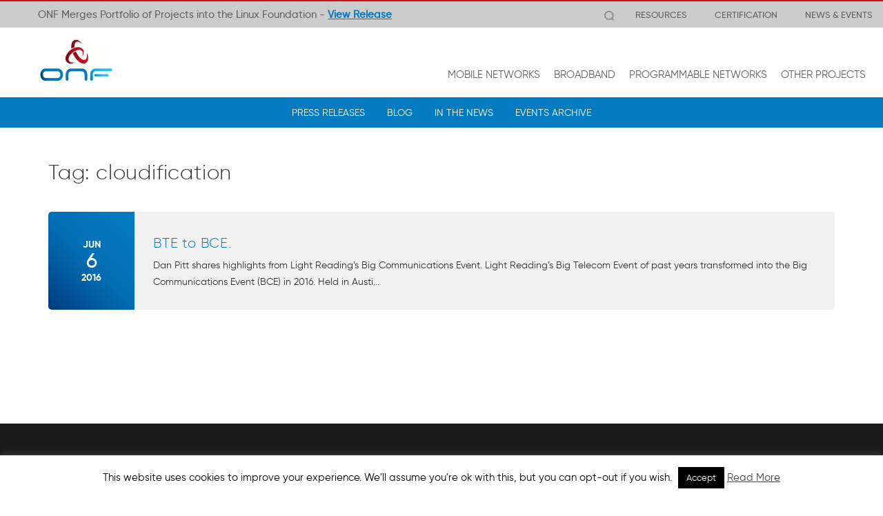

--- FILE ---
content_type: text/html; charset=UTF-8
request_url: https://opennetworking.org/tag/cloudification/
body_size: 13917
content:
<!doctype html><html lang="en-US"><head><meta charset="UTF-8"><meta name="viewport" content="width=device-width, initial-scale=1.0"><link rel="pingback" href="https://opennetworking.org/xmlrpc.php"><link rel="shortcut icon" href="https://opennetworking.org/wp-content/themes/onf/favicon.ico"><meta name='robots' content='index, follow, max-image-preview:large, max-snippet:-1, max-video-preview:-1' /><title>cloudification Archives - Open Networking Foundation</title><link rel="canonical" href="https://opennetworking.org/tag/cloudification/" /><meta property="og:locale" content="en_US" /><meta property="og:type" content="article" /><meta property="og:title" content="cloudification Archives - Open Networking Foundation" /><meta property="og:url" content="https://opennetworking.org/tag/cloudification/" /><meta property="og:site_name" content="Open Networking Foundation" /><meta property="og:image" content="https://opennetworking.org/wp-content/uploads/2020/09/ONF-logo-og.png" /><meta property="og:image:width" content="600" /><meta property="og:image:height" content="600" /><meta property="og:image:type" content="image/png" /><meta name="twitter:card" content="summary_large_image" /><meta name="twitter:site" content="@ONF_SDN" /> <script type="application/ld+json" class="yoast-schema-graph">{"@context":"https://schema.org","@graph":[{"@type":"CollectionPage","@id":"https://opennetworking.org/tag/cloudification/","url":"https://opennetworking.org/tag/cloudification/","name":"cloudification Archives - Open Networking Foundation","isPartOf":{"@id":"https://opennetworking.org/#website"},"breadcrumb":{"@id":"https://opennetworking.org/tag/cloudification/#breadcrumb"},"inLanguage":"en-US"},{"@type":"BreadcrumbList","@id":"https://opennetworking.org/tag/cloudification/#breadcrumb","itemListElement":[{"@type":"ListItem","position":1,"name":"Home","item":"https://opennetworking.org/"},{"@type":"ListItem","position":2,"name":"cloudification"}]},{"@type":"WebSite","@id":"https://opennetworking.org/#website","url":"https://opennetworking.org/","name":"Open Networking Foundation","description":"Transforming Networks into Agile Platforms for Service Delivery","potentialAction":[{"@type":"SearchAction","target":{"@type":"EntryPoint","urlTemplate":"https://opennetworking.org/?s={search_term_string}"},"query-input":"required name=search_term_string"}],"inLanguage":"en-US"}]}</script> <link rel='dns-prefetch' href='//static.addtoany.com' /><link rel="alternate" type="application/rss+xml" title="Open Networking Foundation &raquo; Feed" href="https://opennetworking.org/feed/" /><link rel="alternate" type="application/rss+xml" title="Open Networking Foundation &raquo; Comments Feed" href="https://opennetworking.org/comments/feed/" /><link rel="alternate" type="application/rss+xml" title="Open Networking Foundation &raquo; cloudification Tag Feed" href="https://opennetworking.org/tag/cloudification/feed/" /> <script type="text/javascript">window._wpemojiSettings = {"baseUrl":"https:\/\/s.w.org\/images\/core\/emoji\/14.0.0\/72x72\/","ext":".png","svgUrl":"https:\/\/s.w.org\/images\/core\/emoji\/14.0.0\/svg\/","svgExt":".svg","source":{"concatemoji":"https:\/\/opennetworking.org\/wp-includes\/js\/wp-emoji-release.min.js?ver=56447ca6185321f447abed3c55b369d3"}};
/*! This file is auto-generated */
!function(e,a,t){var n,r,o,i=a.createElement("canvas"),p=i.getContext&&i.getContext("2d");function s(e,t){p.clearRect(0,0,i.width,i.height),p.fillText(e,0,0);e=i.toDataURL();return p.clearRect(0,0,i.width,i.height),p.fillText(t,0,0),e===i.toDataURL()}function c(e){var t=a.createElement("script");t.src=e,t.defer=t.type="text/javascript",a.getElementsByTagName("head")[0].appendChild(t)}for(o=Array("flag","emoji"),t.supports={everything:!0,everythingExceptFlag:!0},r=0;r<o.length;r++)t.supports[o[r]]=function(e){if(p&&p.fillText)switch(p.textBaseline="top",p.font="600 32px Arial",e){case"flag":return s("\ud83c\udff3\ufe0f\u200d\u26a7\ufe0f","\ud83c\udff3\ufe0f\u200b\u26a7\ufe0f")?!1:!s("\ud83c\uddfa\ud83c\uddf3","\ud83c\uddfa\u200b\ud83c\uddf3")&&!s("\ud83c\udff4\udb40\udc67\udb40\udc62\udb40\udc65\udb40\udc6e\udb40\udc67\udb40\udc7f","\ud83c\udff4\u200b\udb40\udc67\u200b\udb40\udc62\u200b\udb40\udc65\u200b\udb40\udc6e\u200b\udb40\udc67\u200b\udb40\udc7f");case"emoji":return!s("\ud83e\udef1\ud83c\udffb\u200d\ud83e\udef2\ud83c\udfff","\ud83e\udef1\ud83c\udffb\u200b\ud83e\udef2\ud83c\udfff")}return!1}(o[r]),t.supports.everything=t.supports.everything&&t.supports[o[r]],"flag"!==o[r]&&(t.supports.everythingExceptFlag=t.supports.everythingExceptFlag&&t.supports[o[r]]);t.supports.everythingExceptFlag=t.supports.everythingExceptFlag&&!t.supports.flag,t.DOMReady=!1,t.readyCallback=function(){t.DOMReady=!0},t.supports.everything||(n=function(){t.readyCallback()},a.addEventListener?(a.addEventListener("DOMContentLoaded",n,!1),e.addEventListener("load",n,!1)):(e.attachEvent("onload",n),a.attachEvent("onreadystatechange",function(){"complete"===a.readyState&&t.readyCallback()})),(e=t.source||{}).concatemoji?c(e.concatemoji):e.wpemoji&&e.twemoji&&(c(e.twemoji),c(e.wpemoji)))}(window,document,window._wpemojiSettings);</script> <style type="text/css">img.wp-smiley,
img.emoji {
	display: inline !important;
	border: none !important;
	box-shadow: none !important;
	height: 1em !important;
	width: 1em !important;
	margin: 0 0.07em !important;
	vertical-align: -0.1em !important;
	background: none !important;
	padding: 0 !important;
}</style><link rel='stylesheet' id='wp-block-library-css' href='https://opennetworking.org/wp-includes/css/dist/block-library/style.min.css?ver=56447ca6185321f447abed3c55b369d3' type='text/css' media='all' /><style id='js-archive-list-archive-widget-style-inline-css' type='text/css'>.js-archive-list a,.js-archive-list a:focus,.js-archive-list a:hover{text-decoration:none}.js-archive-list .loading{display:inline-block;padding-left:5px;vertical-align:middle;width:25px}.jal-hide{display:none}.widget_jaw_widget ul.jaw_widget,body .wp-block-js-archive-list-archive-widget ul.jaw_widget,body .wp-block-js-archive-list-archive-widget ul.jaw_widget ul,body ul.jaw_widget,ul.jaw_widget ul{list-style:none;margin-left:0;padding-left:0}.jaw_widget ul li,.widget_jaw_widget ul.jaw_widget li,.wp-block-js-archive-list-archive-widget ul.jaw_widget li{list-style:none;padding-left:1rem}.jaw_widget ul li:before,.widget_jaw_widget ul.jaw_widget li:before,.wp-block-js-archive-list-archive-widget ul.jaw_widget li:before{content:""}.jaw_symbol{margin-right:.5rem}</style><link rel='stylesheet' id='classic-theme-styles-css' href='https://opennetworking.org/wp-includes/css/classic-themes.min.css?ver=56447ca6185321f447abed3c55b369d3' type='text/css' media='all' /><style id='global-styles-inline-css' type='text/css'>body{--wp--preset--color--black: #000000;--wp--preset--color--cyan-bluish-gray: #abb8c3;--wp--preset--color--white: #ffffff;--wp--preset--color--pale-pink: #f78da7;--wp--preset--color--vivid-red: #cf2e2e;--wp--preset--color--luminous-vivid-orange: #ff6900;--wp--preset--color--luminous-vivid-amber: #fcb900;--wp--preset--color--light-green-cyan: #7bdcb5;--wp--preset--color--vivid-green-cyan: #00d084;--wp--preset--color--pale-cyan-blue: #8ed1fc;--wp--preset--color--vivid-cyan-blue: #0693e3;--wp--preset--color--vivid-purple: #9b51e0;--wp--preset--gradient--vivid-cyan-blue-to-vivid-purple: linear-gradient(135deg,rgba(6,147,227,1) 0%,rgb(155,81,224) 100%);--wp--preset--gradient--light-green-cyan-to-vivid-green-cyan: linear-gradient(135deg,rgb(122,220,180) 0%,rgb(0,208,130) 100%);--wp--preset--gradient--luminous-vivid-amber-to-luminous-vivid-orange: linear-gradient(135deg,rgba(252,185,0,1) 0%,rgba(255,105,0,1) 100%);--wp--preset--gradient--luminous-vivid-orange-to-vivid-red: linear-gradient(135deg,rgba(255,105,0,1) 0%,rgb(207,46,46) 100%);--wp--preset--gradient--very-light-gray-to-cyan-bluish-gray: linear-gradient(135deg,rgb(238,238,238) 0%,rgb(169,184,195) 100%);--wp--preset--gradient--cool-to-warm-spectrum: linear-gradient(135deg,rgb(74,234,220) 0%,rgb(151,120,209) 20%,rgb(207,42,186) 40%,rgb(238,44,130) 60%,rgb(251,105,98) 80%,rgb(254,248,76) 100%);--wp--preset--gradient--blush-light-purple: linear-gradient(135deg,rgb(255,206,236) 0%,rgb(152,150,240) 100%);--wp--preset--gradient--blush-bordeaux: linear-gradient(135deg,rgb(254,205,165) 0%,rgb(254,45,45) 50%,rgb(107,0,62) 100%);--wp--preset--gradient--luminous-dusk: linear-gradient(135deg,rgb(255,203,112) 0%,rgb(199,81,192) 50%,rgb(65,88,208) 100%);--wp--preset--gradient--pale-ocean: linear-gradient(135deg,rgb(255,245,203) 0%,rgb(182,227,212) 50%,rgb(51,167,181) 100%);--wp--preset--gradient--electric-grass: linear-gradient(135deg,rgb(202,248,128) 0%,rgb(113,206,126) 100%);--wp--preset--gradient--midnight: linear-gradient(135deg,rgb(2,3,129) 0%,rgb(40,116,252) 100%);--wp--preset--duotone--dark-grayscale: url('#wp-duotone-dark-grayscale');--wp--preset--duotone--grayscale: url('#wp-duotone-grayscale');--wp--preset--duotone--purple-yellow: url('#wp-duotone-purple-yellow');--wp--preset--duotone--blue-red: url('#wp-duotone-blue-red');--wp--preset--duotone--midnight: url('#wp-duotone-midnight');--wp--preset--duotone--magenta-yellow: url('#wp-duotone-magenta-yellow');--wp--preset--duotone--purple-green: url('#wp-duotone-purple-green');--wp--preset--duotone--blue-orange: url('#wp-duotone-blue-orange');--wp--preset--font-size--small: 13px;--wp--preset--font-size--medium: 20px;--wp--preset--font-size--large: 36px;--wp--preset--font-size--x-large: 42px;--wp--preset--spacing--20: 0.44rem;--wp--preset--spacing--30: 0.67rem;--wp--preset--spacing--40: 1rem;--wp--preset--spacing--50: 1.5rem;--wp--preset--spacing--60: 2.25rem;--wp--preset--spacing--70: 3.38rem;--wp--preset--spacing--80: 5.06rem;--wp--preset--shadow--natural: 6px 6px 9px rgba(0, 0, 0, 0.2);--wp--preset--shadow--deep: 12px 12px 50px rgba(0, 0, 0, 0.4);--wp--preset--shadow--sharp: 6px 6px 0px rgba(0, 0, 0, 0.2);--wp--preset--shadow--outlined: 6px 6px 0px -3px rgba(255, 255, 255, 1), 6px 6px rgba(0, 0, 0, 1);--wp--preset--shadow--crisp: 6px 6px 0px rgba(0, 0, 0, 1);}:where(.is-layout-flex){gap: 0.5em;}body .is-layout-flow > .alignleft{float: left;margin-inline-start: 0;margin-inline-end: 2em;}body .is-layout-flow > .alignright{float: right;margin-inline-start: 2em;margin-inline-end: 0;}body .is-layout-flow > .aligncenter{margin-left: auto !important;margin-right: auto !important;}body .is-layout-constrained > .alignleft{float: left;margin-inline-start: 0;margin-inline-end: 2em;}body .is-layout-constrained > .alignright{float: right;margin-inline-start: 2em;margin-inline-end: 0;}body .is-layout-constrained > .aligncenter{margin-left: auto !important;margin-right: auto !important;}body .is-layout-constrained > :where(:not(.alignleft):not(.alignright):not(.alignfull)){max-width: var(--wp--style--global--content-size);margin-left: auto !important;margin-right: auto !important;}body .is-layout-constrained > .alignwide{max-width: var(--wp--style--global--wide-size);}body .is-layout-flex{display: flex;}body .is-layout-flex{flex-wrap: wrap;align-items: center;}body .is-layout-flex > *{margin: 0;}:where(.wp-block-columns.is-layout-flex){gap: 2em;}.has-black-color{color: var(--wp--preset--color--black) !important;}.has-cyan-bluish-gray-color{color: var(--wp--preset--color--cyan-bluish-gray) !important;}.has-white-color{color: var(--wp--preset--color--white) !important;}.has-pale-pink-color{color: var(--wp--preset--color--pale-pink) !important;}.has-vivid-red-color{color: var(--wp--preset--color--vivid-red) !important;}.has-luminous-vivid-orange-color{color: var(--wp--preset--color--luminous-vivid-orange) !important;}.has-luminous-vivid-amber-color{color: var(--wp--preset--color--luminous-vivid-amber) !important;}.has-light-green-cyan-color{color: var(--wp--preset--color--light-green-cyan) !important;}.has-vivid-green-cyan-color{color: var(--wp--preset--color--vivid-green-cyan) !important;}.has-pale-cyan-blue-color{color: var(--wp--preset--color--pale-cyan-blue) !important;}.has-vivid-cyan-blue-color{color: var(--wp--preset--color--vivid-cyan-blue) !important;}.has-vivid-purple-color{color: var(--wp--preset--color--vivid-purple) !important;}.has-black-background-color{background-color: var(--wp--preset--color--black) !important;}.has-cyan-bluish-gray-background-color{background-color: var(--wp--preset--color--cyan-bluish-gray) !important;}.has-white-background-color{background-color: var(--wp--preset--color--white) !important;}.has-pale-pink-background-color{background-color: var(--wp--preset--color--pale-pink) !important;}.has-vivid-red-background-color{background-color: var(--wp--preset--color--vivid-red) !important;}.has-luminous-vivid-orange-background-color{background-color: var(--wp--preset--color--luminous-vivid-orange) !important;}.has-luminous-vivid-amber-background-color{background-color: var(--wp--preset--color--luminous-vivid-amber) !important;}.has-light-green-cyan-background-color{background-color: var(--wp--preset--color--light-green-cyan) !important;}.has-vivid-green-cyan-background-color{background-color: var(--wp--preset--color--vivid-green-cyan) !important;}.has-pale-cyan-blue-background-color{background-color: var(--wp--preset--color--pale-cyan-blue) !important;}.has-vivid-cyan-blue-background-color{background-color: var(--wp--preset--color--vivid-cyan-blue) !important;}.has-vivid-purple-background-color{background-color: var(--wp--preset--color--vivid-purple) !important;}.has-black-border-color{border-color: var(--wp--preset--color--black) !important;}.has-cyan-bluish-gray-border-color{border-color: var(--wp--preset--color--cyan-bluish-gray) !important;}.has-white-border-color{border-color: var(--wp--preset--color--white) !important;}.has-pale-pink-border-color{border-color: var(--wp--preset--color--pale-pink) !important;}.has-vivid-red-border-color{border-color: var(--wp--preset--color--vivid-red) !important;}.has-luminous-vivid-orange-border-color{border-color: var(--wp--preset--color--luminous-vivid-orange) !important;}.has-luminous-vivid-amber-border-color{border-color: var(--wp--preset--color--luminous-vivid-amber) !important;}.has-light-green-cyan-border-color{border-color: var(--wp--preset--color--light-green-cyan) !important;}.has-vivid-green-cyan-border-color{border-color: var(--wp--preset--color--vivid-green-cyan) !important;}.has-pale-cyan-blue-border-color{border-color: var(--wp--preset--color--pale-cyan-blue) !important;}.has-vivid-cyan-blue-border-color{border-color: var(--wp--preset--color--vivid-cyan-blue) !important;}.has-vivid-purple-border-color{border-color: var(--wp--preset--color--vivid-purple) !important;}.has-vivid-cyan-blue-to-vivid-purple-gradient-background{background: var(--wp--preset--gradient--vivid-cyan-blue-to-vivid-purple) !important;}.has-light-green-cyan-to-vivid-green-cyan-gradient-background{background: var(--wp--preset--gradient--light-green-cyan-to-vivid-green-cyan) !important;}.has-luminous-vivid-amber-to-luminous-vivid-orange-gradient-background{background: var(--wp--preset--gradient--luminous-vivid-amber-to-luminous-vivid-orange) !important;}.has-luminous-vivid-orange-to-vivid-red-gradient-background{background: var(--wp--preset--gradient--luminous-vivid-orange-to-vivid-red) !important;}.has-very-light-gray-to-cyan-bluish-gray-gradient-background{background: var(--wp--preset--gradient--very-light-gray-to-cyan-bluish-gray) !important;}.has-cool-to-warm-spectrum-gradient-background{background: var(--wp--preset--gradient--cool-to-warm-spectrum) !important;}.has-blush-light-purple-gradient-background{background: var(--wp--preset--gradient--blush-light-purple) !important;}.has-blush-bordeaux-gradient-background{background: var(--wp--preset--gradient--blush-bordeaux) !important;}.has-luminous-dusk-gradient-background{background: var(--wp--preset--gradient--luminous-dusk) !important;}.has-pale-ocean-gradient-background{background: var(--wp--preset--gradient--pale-ocean) !important;}.has-electric-grass-gradient-background{background: var(--wp--preset--gradient--electric-grass) !important;}.has-midnight-gradient-background{background: var(--wp--preset--gradient--midnight) !important;}.has-small-font-size{font-size: var(--wp--preset--font-size--small) !important;}.has-medium-font-size{font-size: var(--wp--preset--font-size--medium) !important;}.has-large-font-size{font-size: var(--wp--preset--font-size--large) !important;}.has-x-large-font-size{font-size: var(--wp--preset--font-size--x-large) !important;}
.wp-block-navigation a:where(:not(.wp-element-button)){color: inherit;}
:where(.wp-block-columns.is-layout-flex){gap: 2em;}
.wp-block-pullquote{font-size: 1.5em;line-height: 1.6;}</style><link rel='stylesheet' id='contact-form-7-css' href='https://opennetworking.org/wp-content/plugins/contact-form-7/includes/css/styles.css?ver=5.7.7' type='text/css' media='all' /><link rel='stylesheet' id='wpcf7-redirect-script-frontend-css' href='https://opennetworking.org/wp-content/plugins/wpcf7-redirect/build/css/wpcf7-redirect-frontend.min.css?ver=56447ca6185321f447abed3c55b369d3' type='text/css' media='all' /><link rel='stylesheet' id='cookie-law-info-css' href='https://opennetworking.org/wp-content/themes/onf/extensions/cookie-law-info/public/css/cookie-law-info-public.css?ver=1.9.5' type='text/css' media='all' /><link rel='stylesheet' id='cookie-law-info-gdpr-css' href='https://opennetworking.org/wp-content/themes/onf/extensions/cookie-law-info/public/css/cookie-law-info-gdpr.css?ver=1.9.5' type='text/css' media='all' /><link rel='stylesheet' id='fancybox_css-css' href='https://opennetworking.org/wp-content/themes/onf/inc/js/fancybox-2.1.7/source/jquery.fancybox.css?ver=1.0' type='text/css' media='all' /><link rel='stylesheet' id='slick_css-css' href='https://opennetworking.org/wp-content/themes/onf/inc/js/slick/slick.css?ver=1.0' type='text/css' media='all' /><link rel='stylesheet' id='slick_theme-css' href='https://opennetworking.org/wp-content/themes/onf/inc/js/slick/slick-theme.css?ver=1.0' type='text/css' media='all' /><link rel='stylesheet' id='iPadPro-style-css' href='https://opennetworking.org/wp-content/themes/onf/css/ipadPro.css?ver=3.0.5' type='text/css' media='only screen and (max-width: 1024px)' /><link rel='stylesheet' id='iPad-style-css' href='https://opennetworking.org/wp-content/themes/onf/css/ipad.css?ver=3.0.5' type='text/css' media='only screen and (max-width: 1023px)' /><link rel='stylesheet' id='mobile-style-css' href='https://opennetworking.org/wp-content/themes/onf/css/mobile.css?ver=3.0.5' type='text/css' media='only screen and (max-width: 767px)' /><link rel='stylesheet' id='animate-css' href='https://opennetworking.org/wp-content/themes/onf/css/animate.css?ver=3.0.5' type='text/css' media='all' /><link rel='stylesheet' id='wpbs-style-css' href='https://opennetworking.org/wp-content/themes/onf/style.css' type='text/css' media='all' /><link rel='stylesheet' id='addtoany-css' href='https://opennetworking.org/wp-content/plugins/add-to-any/addtoany.min.css?ver=1.16' type='text/css' media='all' /><link rel='stylesheet' id='main-css' href='https://opennetworking.org/wp-content/themes/onf/main.css?ver=202309261331' type='text/css' media='all' /><link rel='stylesheet' id='widgets-styles-css' href='https://opennetworking.org/wp-content/themes/onf/widgets/assets/css/widgets.css?ver=202309261331' type='text/css' media='all' /><link rel='stylesheet' id='widgets-iPadPro-style-css' href='https://opennetworking.org/wp-content/themes/onf/widgets/assets/css/widgets_ipadPro.css' type='text/css' media='(max-width: 1024px)' /><link rel='stylesheet' id='widgets-iPad-style-css' href='https://opennetworking.org/wp-content/themes/onf/widgets/assets/css/widgets_ipad.css' type='text/css' media='(max-width: 1023px)' /><link rel='stylesheet' id='widgets-mobile-style-css' href='https://opennetworking.org/wp-content/themes/onf/widgets/assets/css/widgets_mobile.css' type='text/css' media='(max-width: 767px)' /><link rel='stylesheet' id='simple_bootstrap_googleFonts-css' href='//fonts.googleapis.com/css?family=Source+Sans+Pro%3A300%2C400%2C700&#038;ver=56447ca6185321f447abed3c55b369d3' type='text/css' media='all' /> <script type='text/javascript' id='addtoany-core-js-before'>window.a2a_config=window.a2a_config||{};a2a_config.callbacks=[];a2a_config.overlays=[];a2a_config.templates={};</script> <script type='text/javascript' async src='https://static.addtoany.com/menu/page.js' id='addtoany-core-js'></script> <script type='text/javascript' src='https://opennetworking.org/wp-includes/js/jquery/jquery.min.js?ver=3.6.4' id='jquery-core-js'></script> <script type='text/javascript' src='https://opennetworking.org/wp-includes/js/jquery/jquery-migrate.min.js?ver=3.4.0' id='jquery-migrate-js'></script> <script type='text/javascript' async src='https://opennetworking.org/wp-content/plugins/add-to-any/addtoany.min.js?ver=1.1' id='addtoany-jquery-js'></script> <script type='text/javascript' id='cookie-law-info-js-extra'>var Cli_Data = {"nn_cookie_ids":[],"cookielist":[],"ccpaEnabled":"","ccpaRegionBased":"","ccpaBarEnabled":"","ccpaType":"gdpr","js_blocking":"","custom_integration":"","triggerDomRefresh":""};
var cli_cookiebar_settings = {"animate_speed_hide":"500","animate_speed_show":"500","background":"#fff","border":"#444","border_on":"","button_1_button_colour":"#000","button_1_button_hover":"#000000","button_1_link_colour":"#fff","button_1_as_button":"1","button_1_new_win":"","button_2_button_colour":"#333","button_2_button_hover":"#292929","button_2_link_colour":"#444","button_2_as_button":"","button_2_hidebar":"","button_3_button_colour":"#000","button_3_button_hover":"#000000","button_3_link_colour":"#fff","button_3_as_button":"1","button_3_new_win":"","button_4_button_colour":"#000","button_4_button_hover":"#000000","button_4_link_colour":"#fff","button_4_as_button":"1","font_family":"inherit","header_fix":"","notify_animate_hide":"1","notify_animate_show":"","notify_div_id":"#cookie-law-info-bar","notify_position_horizontal":"right","notify_position_vertical":"bottom","scroll_close":"","scroll_close_reload":"","accept_close_reload":"","reject_close_reload":"","showagain_tab":"1","showagain_background":"#fff","showagain_border":"#000","showagain_div_id":"#cookie-law-info-again","showagain_x_position":"0px","text":"#000","show_once_yn":"","show_once":"10000","logging_on":"","as_popup":"","popup_overlay":"1","bar_heading_text":"","cookie_bar_as":"banner","popup_showagain_position":"bottom-right","widget_position":"left"};
var log_object = {"ajax_url":"https:\/\/opennetworking.org\/wp-admin\/admin-ajax.php"};</script> <script type='text/javascript' src='https://opennetworking.org/wp-content/cache/autoptimize/js/autoptimize_single_887db25eb0dd8bb7a9e5d4f00c3bfd90.js?ver=1.9.5' id='cookie-law-info-js'></script> <script type='text/javascript' src='https://opennetworking.org/wp-content/themes/simple-bootstrap/app.min.js' id='bower-libs-js'></script> <link rel="https://api.w.org/" href="https://opennetworking.org/wp-json/" /><link rel="alternate" type="application/json" href="https://opennetworking.org/wp-json/wp/v2/tags/1165" /><link rel="EditURI" type="application/rsd+xml" title="RSD" href="https://opennetworking.org/xmlrpc.php?rsd" /><link rel="wlwmanifest" type="application/wlwmanifest+xml" href="https://opennetworking.org/wp-includes/wlwmanifest.xml" /> <script>window.LOSiteId = '69ad6840';</script><script async defer src='https://tools.luckyorange.com/core/lo.js'></script>  <script>(function(w,d,s,l,i){w[l]=w[l]||[];w[l].push({'gtm.start':
new Date().getTime(),event:'gtm.js'});var f=d.getElementsByTagName(s)[0],
j=d.createElement(s),dl=l!='dataLayer'?'&l='+l:'';j.async=true;j.src=
'https://www.googletagmanager.com/gtm.js?id='+i+dl;f.parentNode.insertBefore(j,f);
})(window,document,'script','dataLayer','GTM-M2TL6QW');</script>  <script async defer src="https://tools.luckyorange.com/core/lo.js?site-id=69ad6840"></script> </head><body class="archive tag tag-cloudification tag-1165"> <noscript><iframe src="https://www.googletagmanager.com/ns.html?id=GTM-M2TL6QW"
height="0" width="0" style="display:none;visibility:hidden"></iframe></noscript><div id="content-wrapper"><header><nav class="navbar navbar-default navbar-fixed-top" id="nav-main"><div class="top-nav hidden-xs"><div class="container"><div class="row dynamicTextContainer"><div class="noxxDynamicText"><div class="noxxDynamicTextItem active animated fadeInDown"> ONF Merges Portfolio of Projects into the Linux Foundation   - <a href="/news-and-events/press-releases/onf-merges-market-leading-portfolio-of-open-source-networking-projects-into-the-linux-foundation/">View Release</a></div></div> <script>$ = jQuery;</script> <div class="pull-right section-top-menu"> <a href="#"  id="show-search-dt" onclick="jQuery('#search_lg_dt').focus();"><i class="search icon"></i></a><div class="menu-top-menu-container"><ul id="top-menu" class="top-menu"><li id="menu-item-9108" class="dropdown menu-item menu-item-type-custom menu-item-object-custom menu-item-has-children"><a href="#" class="dropdown-toggle" data-toggle="dropdown" role="button" aria-expanded="false">RESOURCES <b class="caret"></b></a><ul class='dropdown-menu' role='menu'><li id="menu-item-6676" class="menu-item menu-item-type-post_type menu-item-object-page"><a href="https://opennetworking.org/sdn-definition/">SDN OVERVIEW</a></li><li id="menu-item-11622" class="title-link menu-item menu-item-type-custom menu-item-object-custom"><a>ANALYST CORNER</a></li><li id="menu-item-11621" class="menu-item menu-item-type-post_type menu-item-object-page"><a href="https://opennetworking.org/adlittle-report/">─  ADLittle OPERATOR REPORT</a></li><li id="menu-item-11620" class="menu-item menu-item-type-post_type menu-item-object-page"><a href="https://opennetworking.org/tam-report/">─  CORD TAM REPORT</a></li><li id="menu-item-18597" class="title-link menu-item menu-item-type-post_type menu-item-object-page"><a href="https://opennetworking.org/reference-designs/">REFERENCE DESIGNS</a></li><li id="menu-item-18598" class="menu-item menu-item-type-post_type menu-item-object-page"><a href="https://opennetworking.org/reference-designs/">─  OVERVIEW</a></li><li id="menu-item-18599" class="menu-item menu-item-type-post_type menu-item-object-page"><a href="https://opennetworking.org/reference-designs-dashboard/">─  DASHBOARD</a></li><li id="menu-item-18600" class="menu-item menu-item-type-post_type menu-item-object-page"><a href="https://opennetworking.org/reference-designs/comac/">─  COMAC</a></li><li id="menu-item-18601" class="menu-item menu-item-type-post_type menu-item-object-page"><a href="https://opennetworking.org/reference-designs/odtn/">─  ODTN</a></li><li id="menu-item-18602" class="menu-item menu-item-type-post_type menu-item-object-page"><a href="https://opennetworking.org/reference-designs/seba/">─  SEBA</a></li><li id="menu-item-18604" class="menu-item menu-item-type-post_type menu-item-object-page"><a href="https://opennetworking.org/trellis/">─  TRELLIS</a></li><li id="menu-item-18608" class="title-link menu-item menu-item-type-post_type menu-item-object-page"><a href="https://opennetworking.org/software-defined-standards/overview/">STANDARDS</a></li><li id="menu-item-18609" class="menu-item menu-item-type-post_type menu-item-object-page"><a href="https://opennetworking.org/software-defined-standards/overview/">─  OVERVIEW</a></li><li id="menu-item-18611" class="menu-item menu-item-type-post_type menu-item-object-page"><a href="https://opennetworking.org/software-defined-standards/specifications/">─  SPECIFICATIONS</a></li><li id="menu-item-18613" class="menu-item menu-item-type-post_type menu-item-object-page"><a href="https://opennetworking.org/software-defined-standards/models-apis/">─  MODELS &#038; APIs</a></li><li id="menu-item-18615" class="menu-item menu-item-type-post_type menu-item-object-page"><a href="https://opennetworking.org/software-defined-standards/informational/">─  INFORMATIONAL</a></li><li id="menu-item-18616" class="menu-item menu-item-type-post_type menu-item-object-page"><a href="https://opennetworking.org/software-defined-standards/archives/">─  ARCHIVES</a></li></ul></li><li id="menu-item-7488" class="dropdown menu-item menu-item-type-custom menu-item-object-custom menu-item-has-children"><a href="#" class="dropdown-toggle" data-toggle="dropdown" role="button" aria-expanded="false">CERTIFICATION <b class="caret"></b></a><ul class='dropdown-menu' role='menu'><li id="menu-item-7491" class="menu-item menu-item-type-post_type menu-item-object-page"><a href="https://opennetworking.org/product-certification/">OPENFLOW</a></li></ul></li><li id="menu-item-6269" class="dropdown menu-item menu-item-type-custom menu-item-object-custom menu-item-has-children"><a href="#" class="dropdown-toggle" data-toggle="dropdown" role="button" aria-expanded="false">NEWS &#038; EVENTS <b class="caret"></b></a><ul class='dropdown-menu' role='menu'><li id="menu-item-6448" class="menu-item menu-item-type-taxonomy menu-item-object-category"><a href="https://opennetworking.org/category/news-and-events/press-releases/">PRESS RELEASES</a></li><li id="menu-item-6449" class="menu-item menu-item-type-taxonomy menu-item-object-category"><a href="https://opennetworking.org/category/news-and-events/blog/">BLOG</a></li><li id="menu-item-7272" class="menu-item menu-item-type-taxonomy menu-item-object-category"><a href="https://opennetworking.org/category/news-and-events/latest-news/">IN THE NEWS</a></li><li id="menu-item-15240" class="menu-item menu-item-type-post_type menu-item-object-page"><a href="https://opennetworking.org/archives-events/">EVENTS ARCHIVE</a></li></ul></li></ul></div></div><div class="searchwrap searchf_mlg" id="searchwrap-dk"><form class="navbar-form navbar-right form-inline" role="search" method="get" id="searchformtop" action="https://opennetworking.org/"><div class="input-group clearfix right-inner-addon"> <input name="s" id="search_lg_dt" autofocus="autofocus"  type="text" class="search-query form-control" autocomplete="off"> <input type="submit" class="search" value="search" /></div></form></div></div></div></div><div class="container"><div class="row"><div class="navbar-header"> <button type="button" class="navbar-toggle collapsed" data-toggle="collapse" data-target="#navbar-responsive-collapse"> <span class="sr-only">Navigation</span> <span class="icon-bar top-bar"></span> <span class="icon-bar middle-bar"></span> <span class="icon-bar bottom-bar"></span> </button> <button id="show-search" type="button" class="search-button visible-xs" onclick="jQuery('#search_lg').focus()"> <i class="search icon"></i> </button> <a class="navbar-brand" title="Transforming Networks into Agile Platforms for Service Delivery" href="https://opennetworking.org/"> <img src="/wp-content/uploads/2017/06/onf-logo.jpg" class="logo" alt="ONF" /> <img src="/wp-content/uploads/2017/07/onf-logo-scroll.jpg" class="logo-scroll" alt="ONF" /> </a></div><div id="navbar-responsive-collapse" class="collapse navbar-collapse pull-right"><ul id="menu-main-menu" class="nav navbar-nav"><li id="menu-item-12090" class="dropdown directlink menu-item menu-item-type-post_type menu-item-object-page menu-item-has-children"><a href="https://opennetworking.org/onf-mobile-projects/" class="dropdown-toggle directlink" data-hover="dropdown" data-toggle="dropdown" role="button" aria-expanded="false">MOBILE NETWORKS <b class="caret"></b></a><ul class='dropdown-menu' role='menu'><li id="menu-item-11965" class="menu-item menu-item-type-post_type menu-item-object-page"><a href="https://opennetworking.org/onf-mobile-projects/">OVERVIEW</a></li><li id="menu-item-20667" class="menu-item menu-item-type-post_type menu-item-object-page"><a href="https://opennetworking.org/sustainable-5g/">SUSTAINABLE 5G &#8211; SMART-5G</a></li><li id="menu-item-20805" class="menu-item menu-item-type-post_type menu-item-object-page"><a href="https://opennetworking.org/aether/">PRIVATE 5G &#038; EDGE &#8211; AETHER</a></li><li id="menu-item-16315" class="menu-item menu-item-type-post_type menu-item-object-page"><a href="https://opennetworking.org/sd-core/">MOBILE CORE &#8211; SD-CORE</a></li><li id="menu-item-18588" class="menu-item menu-item-type-post_type menu-item-object-page"><a href="https://opennetworking.org/open-ran/">OPEN RAN &#8211; SD-RAN</a></li><li id="menu-item-20872" class="menu-item menu-item-type-post_type menu-item-object-page"><a href="https://opennetworking.org/rrail/">RAN RIC &#038; Apps Lab &#8211; RRAIL</a></li></ul></li><li id="menu-item-7996" class="dropdown menu-item menu-item-type-post_type menu-item-object-page menu-item-has-children"><a href="#" class="dropdown-toggle" data-toggle="dropdown" role="button" aria-expanded="false">BROADBAND <b class="caret"></b></a><ul class='dropdown-menu' role='menu'><li id="menu-item-20022" class="menu-item menu-item-type-post_type menu-item-object-page"><a href="https://opennetworking.org/onf-broadband-projects/">OVERVIEW</a></li><li id="menu-item-20023" class="menu-item menu-item-type-post_type menu-item-object-page"><a href="https://opennetworking.org/voltha/">BROADBAND ACCESS &#8211; SEBA/VOLTHA</a></li></ul></li><li id="menu-item-12088" class="dropdown directlink menu-item menu-item-type-post_type menu-item-object-page menu-item-has-children"><a href="https://opennetworking.org/onf-sdn-projects/" class="dropdown-toggle directlink" data-hover="dropdown" data-toggle="dropdown" role="button" aria-expanded="false">PROGRAMMABLE NETWORKS <b class="caret"></b></a><ul class='dropdown-menu' role='menu'><li id="menu-item-11962" class="menu-item menu-item-type-post_type menu-item-object-page"><a href="https://opennetworking.org/onf-sdn-projects/">OVERVIEW</a></li><li id="menu-item-16316" class="menu-item menu-item-type-post_type menu-item-object-page"><a href="https://opennetworking.org/sd-fabric/">SDN ETHERNET FABRIC &#8211; SD-FABRIC</a></li><li id="menu-item-6376" class="menu-item menu-item-type-post_type menu-item-object-page"><a href="https://opennetworking.org/onos/">SDN CONTROLLER &#8211; ONOS</a></li><li id="menu-item-14349" class="menu-item menu-item-type-post_type menu-item-object-page"><a href="https://opennetworking.org/p4/">P4 PROGRAMMING LANGUAGE &#8211; P4</a></li><li id="menu-item-16083" class="menu-item menu-item-type-post_type menu-item-object-page"><a href="https://opennetworking.org/pins/">P4 INTEGRATED NETWORK STACK &#8211; PINS</a></li><li id="menu-item-7794" class="menu-item menu-item-type-post_type menu-item-object-page"><a href="https://opennetworking.org/stratum/">P4 PROGRAMMABLE SWITCH OS &#8211; STRATUM</a></li></ul></li><li id="menu-item-18594" class="dropdown directlink menu-item menu-item-type-post_type menu-item-object-page menu-item-has-children"><a href="https://opennetworking.org/op-overview/" class="dropdown-toggle directlink" data-hover="dropdown" data-toggle="dropdown" role="button" aria-expanded="false">OTHER PROJECTS <b class="caret"></b></a><ul class='dropdown-menu' role='menu'><li id="menu-item-18595" class="menu-item menu-item-type-post_type menu-item-object-page"><a href="https://opennetworking.org/op-overview/">OVERVIEW</a></li><li id="menu-item-6377" class="menu-item menu-item-type-post_type menu-item-object-page"><a href="https://opennetworking.org/cord/">CORD</a></li><li id="menu-item-6375" class="menu-item menu-item-type-post_type menu-item-object-page"><a href="https://opennetworking.org/mininet/">MININET</a></li><li id="menu-item-19964" class="menu-item menu-item-type-post_type menu-item-object-page"><a href="https://opennetworking.org/ng-sdn/">NG-SDN</a></li><li id="menu-item-7924" class="menu-item menu-item-type-post_type menu-item-object-page"><a href="https://opennetworking.org/odtn/">ODTN</a></li><li id="menu-item-7124" class="menu-item menu-item-type-post_type menu-item-object-page"><a href="https://opennetworking.org/open-information-model-tooling/">OIMT</a></li><li id="menu-item-16381" class="menu-item menu-item-type-post_type menu-item-object-page"><a href="https://opennetworking.org/omec/">OMEC</a></li><li id="menu-item-7115" class="menu-item menu-item-type-post_type menu-item-object-page"><a href="https://opennetworking.org/open-transport/">OTCC</a></li><li id="menu-item-6439" class="menu-item menu-item-type-post_type menu-item-object-page"><a href="https://opennetworking.org/xos/">XOS</a></li></ul></li><li id="menu-item-13151" class="dropdown visible-xs menu-item menu-item-type-custom menu-item-object-custom menu-item-has-children"><a href="#" class="dropdown-toggle" data-toggle="dropdown" role="button" aria-expanded="false">RESOURCES <b class="caret"></b></a><ul class='dropdown-menu' role='menu'><li id="menu-item-13152" class="menu-item menu-item-type-post_type menu-item-object-page"><a href="https://opennetworking.org/sdn-definition/">SDN OVERVIEW</a></li><li id="menu-item-13249" class="title-link menu-item menu-item-type-custom menu-item-object-custom menu-item-has-children"><a>ANALYST CORNER</a></li><li id="menu-item-13155" class="menu-item menu-item-type-custom menu-item-object-custom"><a href="/events-archive/">EVENTS ARCHIVE</a></li></ul></li><li id="menu-item-7492" class="dropdown visible-xs menu-item menu-item-type-custom menu-item-object-custom menu-item-has-children"><a href="#" class="dropdown-toggle" data-toggle="dropdown" role="button" aria-expanded="false">CERTIFICATION <b class="caret"></b></a><ul class='dropdown-menu' role='menu'><li id="menu-item-13157" class="menu-item menu-item-type-post_type menu-item-object-page"><a href="https://opennetworking.org/product-certification/">OPENFLOW</a></li></ul></li><li id="menu-item-7107" class="dropdown visible-xs menu-item menu-item-type-custom menu-item-object-custom menu-item-has-children"><a href="#" class="dropdown-toggle" data-toggle="dropdown" role="button" aria-expanded="false">NEWS &#038; EVENTS <b class="caret"></b></a><ul class='dropdown-menu' role='menu'><li id="menu-item-7109" class="menu-item menu-item-type-taxonomy menu-item-object-category"><a href="https://opennetworking.org/category/news-and-events/press-releases/">PRESS RELEASES</a></li><li id="menu-item-7273" class="menu-item menu-item-type-taxonomy menu-item-object-category"><a href="https://opennetworking.org/category/news-and-events/latest-news/">NEWS</a></li><li id="menu-item-7108" class="menu-item menu-item-type-taxonomy menu-item-object-category"><a href="https://opennetworking.org/category/news-and-events/blog/">BLOG</a></li><li id="menu-item-15939" class="menu-item menu-item-type-post_type menu-item-object-page"><a href="https://opennetworking.org/archives-events/">EVENTS ARCHIVE</a></li></ul></li></ul></div></div></div><div id="searchwrap-form" class="searchwrap searchf_mlg hidden-lg hidden-md hidden-sm"><form class="navbar-form navbar-right form-inline" role="search" method="get" id="searchformtopmobile" action="https://opennetworking.org/"><div class="input-group clearfix right-inner-addon"> <input name="s" id="search_lg" type="text" class="search-query form-control" autocomplete="off"> <input type="submit" class="search" value="search" /></div></form></div></nav></header><div id="page-content"><div id="content"><div id="main" role="main"><div class="breadcrumbs sub-nav navbar-fixed-top news-breadcrumbs"><div class="container"><div class="hidden-xs"><div class="menu-news-menu-container"><ul id="menu-news-menu" class="menu"><li id="menu-item-6182" class="menu-item menu-item-type-taxonomy menu-item-object-category menu-item-6182"><a href="https://opennetworking.org/category/news-and-events/press-releases/">PRESS RELEASES</a></li><li id="menu-item-6181" class="menu-item menu-item-type-taxonomy menu-item-object-category menu-item-6181"><a href="https://opennetworking.org/category/news-and-events/blog/">BLOG</a></li><li id="menu-item-7271" class="menu-item menu-item-type-taxonomy menu-item-object-category menu-item-7271"><a href="https://opennetworking.org/category/news-and-events/latest-news/">IN THE NEWS</a></li><li id="menu-item-18083" class="menu-item menu-item-type-post_type menu-item-object-page menu-item-18083"><a href="https://opennetworking.org/archives-events/">EVENTS ARCHIVE</a></li></ul></div></div><div class="visible-xs"><div class="menu-news-menu-container"><div class="mobile-menu"><form><select onchange="if (this.value) window.location.href=this.value"><option  value="https://opennetworking.org/category/news-and-events/press-releases/">PRESS RELEASES</option><option  value="https://opennetworking.org/category/news-and-events/blog/">BLOG</option><option  value="https://opennetworking.org/category/news-and-events/latest-news/">IN THE NEWS</option><option  value="https://opennetworking.org/archives-events/">EVENTS ARCHIVE</option></select></form></div></div></div></div></div><div class="container"><div class="row"><div class="col-xs-12"><div class="header-intro-wrap"><h1 class="archive_title">Tag: <span>cloudification</span></h1></div></div><div class="col-xs-12 col-sm-12"><div class="blog-posts-container"><div class="blog-item"> <a href="https://opennetworking.org/news-and-events/blog/bte-to-bce/" title="BTE to BCE."><div class="date"> <span class="month">Jun</span> <span class="day">6</span> <span class="year">2016</span></div><div class="wrapper-article"><h4>BTE to BCE.</h4><div class="excerpt">Dan Pitt shares highlights from Light Reading’s Big Communications Event.
Light Reading’s Big Telecom Event of past years transformed into the Big Communications Event (BCE) in 2016. Held in Austi...</div></div> </a></div><div class="pag-nav"><div class="paginate-links"></div></div></div></div></div></div> <span id="top-link-block" class="hidden"> <a href="#top"  onclick="jQuery('html,body').animate({scrollTop:0},'slow');return false;"> <img src="/wp-content/themes/onf/img/top-link.png" class="top-img" alt="back to top" /> </a> </span></div></div></div></div><footer><div id="inner-footer" class="vertical-nav"><div class="container"><div class="row"><div class="col-xs-6 col-sm-4 col-md-2 col-md-offset-1"><div class="menu-footer-1-container"><ul id="menu-footer-menu-1" class="menu"><li id="menu-item-21029" class="menu-item menu-item-type-post_type menu-item-object-page menu-item-21029"><a href="https://opennetworking.org/aether/">AETHER</a></li></ul></div></div><div class="col-xs-6 col-sm-4 col-md-2"><div class="menu-footer-2-container"><ul id="menu-footer-menu-2" class="menu"><li id="menu-item-21030" class="menu-item menu-item-type-post_type menu-item-object-page menu-item-21030"><a href="https://opennetworking.org/sustainable-5g/">SMaRT-5G</a></li></ul></div></div><div class="col-xs-6 col-sm-4 col-md-2"><div class="menu-footer-3-container"><ul id="menu-footer-menu-3" class="menu"><li id="menu-item-21031" class="menu-item menu-item-type-post_type menu-item-object-page menu-item-21031"><a href="https://opennetworking.org/voltha/">SEBA/VOLTHA</a></li></ul></div></div><div class="col-xs-6 col-sm-4 col-md-2"><div class="menu-footer-4-container"><ul id="menu-footer-menu-4" class="menu"><li id="menu-item-21032" class="menu-item menu-item-type-post_type menu-item-object-page menu-item-21032"><a href="https://opennetworking.org/p4/">P4</a></li></ul></div></div><div class="col-xs-6 col-sm-4 col-md-3"><div class="menu-footer-5-container"><ul id="menu-footer-menu-5" class="menu"><li id="menu-item-21035" class="menu-item menu-item-type-taxonomy menu-item-object-category menu-item-21035"><a href="https://opennetworking.org/category/news-and-events/press-releases/">Press Releases</a></li></ul></div><div class="follow-page footer-follow"><ul class="social-icons"><li><a rel="nofollow" href="https://twitter.com/ONF_SDN" target="_blank" title="Twitter"><span class="icon twitter"></span></a></li><li><a rel="nofollow" href="http://www.linkedin.com/company/open-networking-foundation" target="_blank" title="Linkedin"><span class="icon linkedin"></span></a></li><li><a rel="nofollow" href="https://www.youtube.com/user/OpenNetworkingFndn" target="_blank" title="Wiki"><span class="icon youtube"></span></a></li><li><a href="https://wiki.opennetworking.org" target="_blank" title="Wiki"><span class="icon wiki"></span></a></li><li><a href="/feed/"><span class="icon rss" target="_blank" title="RSS"></span></a></li></ul></div></div></div></div></div><div class="copyright"><div class="container"><div class="row"><div class="col-xs-12 col-sm-10 col-sm-offset-1 copy"><p>Copyright © 2026 Open Networking Foundation</p> <a class="white" href="/sitemap/" title="Sitemap">Sitemap</a></div></div></div></div></footer><div id="only-desktop"></div></div> <script>(function($){
        $(window).load(function() {
           /*Tracking events on any pdf link*/
          jQuery('a[href$=".pdf"]').on('click', function(){
            var pdf=jQuery(this).attr('href');
            pdf = pdf.split(/[/ ]+/).pop();
            ga('send','event', 'downloads', 'download', pdf);
          });
        });
        jQuery(document).ready(function($){
			
        $(".fancybox")
            .fancybox({
                openEffect  : 'none',
                closeEffect : 'none',
                nextEffect  : 'none',
                prevEffect  : 'none',
                padding     : 0,
                helpers: {
                media: {}
            }
            });


          $(".video-section .fancybox:not(.special)")
            .fancybox({
                type: "iframe",
                openEffect  : 'none',
                closeEffect : 'none',
                nextEffect  : 'none',
                prevEffect  : 'none',
                padding     : 0,
                helpers: {
                media: {}
            }
        });

			
        $(".youtubeStart").each(function(){
          var start = parseInt($(this).data('start'));
            $(this).fancybox({
                type: "iframe",
                openEffect  : 'none',
                closeEffect : 'none',
                nextEffect  : 'none',
                prevEffect  : 'none',
                padding     : 0,
                helpers: {
                    media: true
                },
                youtube: {
                    autoplay: 1, // enable autoplay
                    start: start // set start time in seconds (embed)
                }
          });
      })




        
		var only_desktop = $('#only-desktop');
        $(window).scroll(function() {
            

             if ($(document).scrollTop() > 100) {
                $('#nav-main').addClass('shrink').addClass('navbar-inverse');
                $('.breadcrumbs.sub-nav').addClass('shrink');
              } else {
                $('#nav-main').removeClass('shrink').removeClass('navbar-inverse');
                $('.breadcrumbs.sub-nav').removeClass('shrink');
              }
              if ($(document).scrollTop() >= 200) {

                if(only_desktop.css('display') == 'block'){
                 $(".navbar-fixed-top").autoHidingNavbar({
                      'showOnBottom': false,
                      'hideOffset': 250,
                      'setShowOnUpscroll': true
                  });
                  $(".navbar-fixed-top.sub-nav").autoHidingSubNavbar({
                      'showOnBottom': false,
                      'hideOffset': 250,
                      'setShowOnUpscroll': true
                  });
                }
              }

            
        });

        $('[data-toggle="tooltip"]').tooltip();
        
      });
      })(jQuery);

$ = jQuery;
$(document).ready(function(){


  if($(document).width() < 768){
    $('.projects-img.onlyDesktop').remove();
  }
  else{
    $('.projects-img.onlyMobile').remove();
  }



  $(document).on('click', 'a.smothScroll', function(e){
      $link = $(this).attr('href').replace('.', '\\.');
      if(!$link.match('#'))return;
      $checklink = $link.match(/.*(\#.*?)/)[0];
      $rlink = $checklink.match(/.*\#(.*?)/)[0];
      if($rlink.length < 1 && $check){
        e.preventDefault();
        return false;
      }
      if($('#wpadminbar').length)var addToOfsset = $('#wpadminbar').height();
      else var addToOfsset = parseInt(0);
      ofset = $('nav').height()+$('.breadcrumbs').height();
      ofset+=addToOfsset;
    $('html, body').animate({scrollTop: $($link).offset().top -  ofset}, 600);
     e.preventDefault();
      return false;
    
  })
})</script>  <script type="text/javascript">var jalwCurrentPost={month:"",year:""};</script><div id="cookie-law-info-bar" data-nosnippet="true"><span>This website uses cookies to improve your experience. We'll assume you're ok with this, but you can opt-out if you wish. <a role='button' tabindex='0' data-cli_action="accept" id="cookie_action_close_header"  class="medium cli-plugin-button cli-plugin-main-button cookie_action_close_header cli_action_button" style="display:inline-block; ">Accept</a> <a href='/cookie-policy/' id="CONSTANT_OPEN_URL" target="_blank"  class="cli-plugin-main-link"  style="display:inline-block;" >Read More</a></span></div><div id="cookie-law-info-again" style="display:none;" data-nosnippet="true"><span id="cookie_hdr_showagain">Privacy & Cookies Policy</span></div><div class="cli-modal" data-nosnippet="true" id="cliSettingsPopup" tabindex="-1" role="dialog" aria-labelledby="cliSettingsPopup" aria-hidden="true"><div class="cli-modal-dialog" role="document"><div class="cli-modal-content cli-bar-popup"> <button type="button" class="cli-modal-close" id="cliModalClose"> <svg class="" viewBox="0 0 24 24"><path d="M19 6.41l-1.41-1.41-5.59 5.59-5.59-5.59-1.41 1.41 5.59 5.59-5.59 5.59 1.41 1.41 5.59-5.59 5.59 5.59 1.41-1.41-5.59-5.59z"></path><path d="M0 0h24v24h-24z" fill="none"></path></svg> <span class="wt-cli-sr-only">Close</span> </button><div class="cli-modal-body"><div class="cli-container-fluid cli-tab-container"><div class="cli-row"><div class="cli-col-12 cli-align-items-stretch cli-px-0"><div class="cli-privacy-overview"><h4>Privacy Overview</h4><div class="cli-privacy-content"><div class="cli-privacy-content-text">This website uses cookies to improve your experience while you navigate through the website. Out of these cookies, the cookies that are categorized as necessary are stored on your browser as they are essential for the working of basic functionalities of the website. We also use third-party cookies that help us analyze and understand how you use this website. These cookies will be stored in your browser only with your consent. You also have the option to opt-out of these cookies. But opting out of some of these cookies may have an effect on your browsing experience.</div></div> <a class="cli-privacy-readmore" data-readmore-text="Show more" data-readless-text="Show less"></a></div></div><div class="cli-col-12 cli-align-items-stretch cli-px-0 cli-tab-section-container"><div class="cli-tab-section"><div class="cli-tab-header"> <a role="button" tabindex="0" class="cli-nav-link cli-settings-mobile" data-target="necessary" data-toggle="cli-toggle-tab"> Necessary </a><div class="wt-cli-necessary-checkbox"> <input type="checkbox" class="cli-user-preference-checkbox"  id="wt-cli-checkbox-necessary" data-id="checkbox-necessary" checked="checked"  /> <label class="form-check-label" for="wt-cli-checkbox-necessary">Necessary</label></div> <span class="cli-necessary-caption">Always Enabled</span></div><div class="cli-tab-content"><div class="cli-tab-pane cli-fade" data-id="necessary"><p>Necessary cookies are absolutely essential for the website to function properly. This category only includes cookies that ensures basic functionalities and security features of the website. These cookies do not store any personal information.</p></div></div></div><div class="cli-tab-section"><div class="cli-tab-header"> <a role="button" tabindex="0" class="cli-nav-link cli-settings-mobile" data-target="non-necessary" data-toggle="cli-toggle-tab"> Non-necessary </a><div class="cli-switch"> <input type="checkbox" id="wt-cli-checkbox-non-necessary" class="cli-user-preference-checkbox"  data-id="checkbox-non-necessary"  checked='checked' /> <label for="wt-cli-checkbox-non-necessary" class="cli-slider" data-cli-enable="Enabled" data-cli-disable="Disabled"><span class="wt-cli-sr-only">Non-necessary</span></label></div></div><div class="cli-tab-content"><div class="cli-tab-pane cli-fade" data-id="non-necessary"><p>Any cookies that may not be particularly necessary for the website to function and is used specifically to collect user personal data via analytics, ads, other embedded contents are termed as non-necessary cookies. It is mandatory to procure user consent prior to running these cookies on your website.</p></div></div></div></div></div></div></div></div></div></div><div class="cli-modal-backdrop cli-fade cli-settings-overlay"></div><div class="cli-modal-backdrop cli-fade cli-popupbar-overlay"></div> <script type='text/javascript' src='https://opennetworking.org/wp-content/cache/autoptimize/js/autoptimize_single_7be65ac27024c7b5686f9d7c49690799.js?ver=5.7.7' id='swv-js'></script> <script type='text/javascript' id='contact-form-7-js-extra'>var wpcf7 = {"api":{"root":"https:\/\/opennetworking.org\/wp-json\/","namespace":"contact-form-7\/v1"},"cached":"1"};</script> <script type='text/javascript' src='https://opennetworking.org/wp-content/cache/autoptimize/js/autoptimize_single_5bc2b1fa970f9cecb3c30c0c92c98271.js?ver=5.7.7' id='contact-form-7-js'></script> <script type='text/javascript' id='wpcf7-redirect-script-js-extra'>var wpcf7r = {"ajax_url":"https:\/\/opennetworking.org\/wp-admin\/admin-ajax.php"};</script> <script type='text/javascript' src='https://opennetworking.org/wp-content/cache/autoptimize/js/autoptimize_single_e3317d55ad904d30ea400a2da2a56686.js?ver=1.1' id='wpcf7-redirect-script-js'></script> <script type='text/javascript' src='https://www.google.com/recaptcha/api.js?render=6Lfwr9AnAAAAAJJTqXdrgoWgUyCmYJhJoON81yHr&#038;ver=3.0' id='google-recaptcha-js'></script> <script type='text/javascript' src='https://opennetworking.org/wp-includes/js/dist/vendor/wp-polyfill-inert.min.js?ver=3.1.2' id='wp-polyfill-inert-js'></script> <script type='text/javascript' src='https://opennetworking.org/wp-includes/js/dist/vendor/regenerator-runtime.min.js?ver=0.13.11' id='regenerator-runtime-js'></script> <script type='text/javascript' src='https://opennetworking.org/wp-includes/js/dist/vendor/wp-polyfill.min.js?ver=3.15.0' id='wp-polyfill-js'></script> <script type='text/javascript' id='wpcf7-recaptcha-js-extra'>var wpcf7_recaptcha = {"sitekey":"6Lfwr9AnAAAAAJJTqXdrgoWgUyCmYJhJoON81yHr","actions":{"homepage":"homepage","contactform":"contactform"}};</script> <script type='text/javascript' src='https://opennetworking.org/wp-content/cache/autoptimize/js/autoptimize_single_6a0e8318d42803736d2fafcc12238026.js?ver=5.7.7' id='wpcf7-recaptcha-js'></script> <script type='text/javascript' src='https://opennetworking.org/wp-content/cache/autoptimize/js/autoptimize_single_45d6eec1fd0565935c4d10648bd801ed.js?ver=56447ca6185321f447abed3c55b369d3' id='fancybox-js'></script> <script type='text/javascript' src='https://opennetworking.org/wp-content/cache/autoptimize/js/autoptimize_single_78c9d99feacda8f7640bd8ad51e1db9a.js?ver=56447ca6185321f447abed3c55b369d3' id='fancybox-media-js'></script> <script type='text/javascript' src='https://opennetworking.org/wp-content/themes/onf/inc/js/jquery.stellar.min.js?ver=56447ca6185321f447abed3c55b369d3' id='stellar-js'></script> <script type='text/javascript' src='https://opennetworking.org/wp-content/themes/onf/inc/js/slick/slick.min.js?ver=56447ca6185321f447abed3c55b369d3' id='slick-js'></script> <script type='text/javascript' src='https://opennetworking.org/wp-content/themes/onf/inc/js/jquerymobile/jquery.mobile-1.4.5.min.js?ver=56447ca6185321f447abed3c55b369d3' id='jquerymobile-js'></script> <script type='text/javascript' src='https://opennetworking.org/wp-content/cache/autoptimize/js/autoptimize_single_a51e715b7ce10e0fa67275d724c145e5.js?ver=56447ca6185321f447abed3c55b369d3' id='appear-js'></script> <script type='text/javascript' src='https://opennetworking.org/wp-content/cache/autoptimize/js/autoptimize_single_5c9ed65dd67f879666350af81eb122d2.js?ver=56447ca6185321f447abed3c55b369d3' id='countdown-js'></script> <script type='text/javascript' src='https://opennetworking.org/wp-content/themes/onf/inc/js/autohidingnavbar.min.js?ver=56447ca6185321f447abed3c55b369d3' id='hiding-bar-js'></script> <script type='text/javascript' src='https://opennetworking.org/wp-content/cache/autoptimize/js/autoptimize_single_52cbcf82d187080dadebe5fb87489e14.js?ver=56447ca6185321f447abed3c55b369d3' id='hiding_subnav-js'></script> <script type='text/javascript' id='function-js-extra'>var ajax_object = {"ajax_url":"https:\/\/opennetworking.org\/wp-admin\/admin-ajax.php"};</script> <script type='text/javascript' src='https://opennetworking.org/wp-content/cache/autoptimize/js/autoptimize_single_1f110648224490bd05fd8b8f04f858d0.js?ver=1683635345' id='function-js'></script> </body></html>